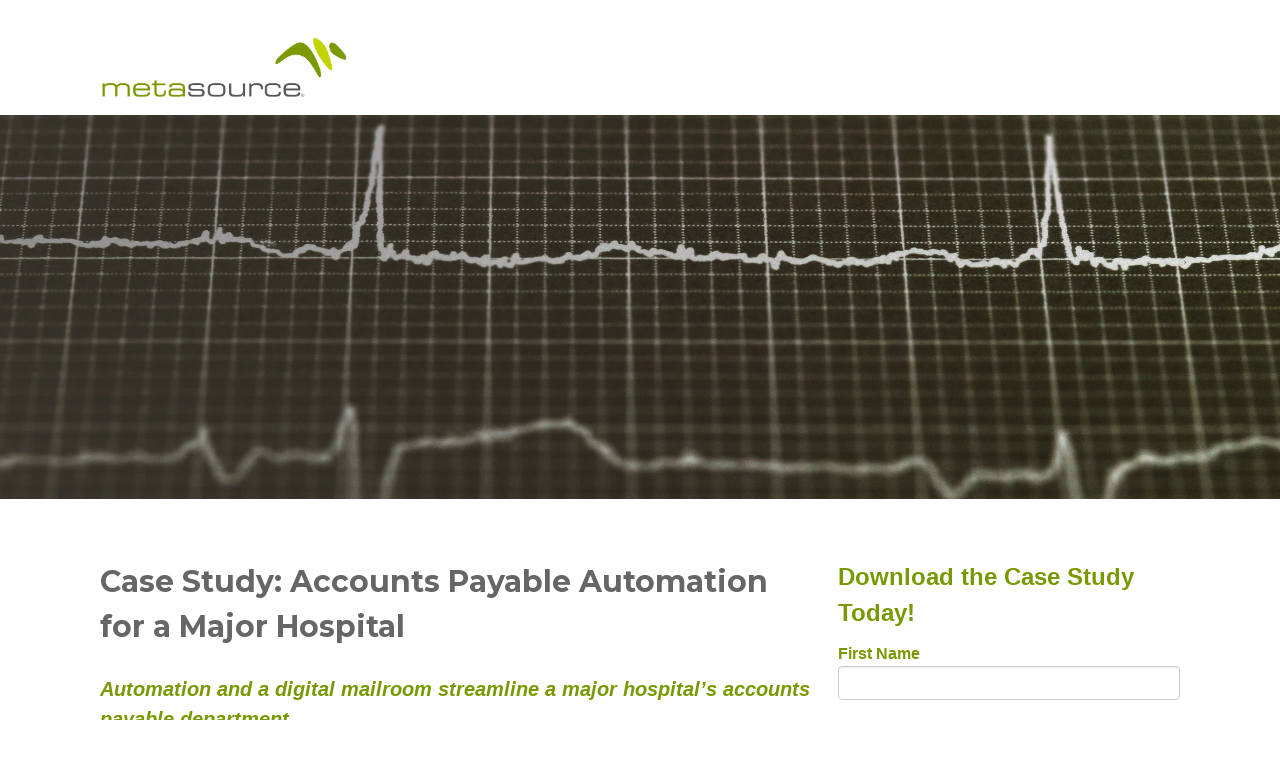

--- FILE ---
content_type: text/html; charset=UTF-8
request_url: https://info.metasource.com/cs-major-hospital
body_size: 5433
content:
<!doctype html><!--[if lt IE 7]> <html class="no-js lt-ie9 lt-ie8 lt-ie7" lang="en" > <![endif]--><!--[if IE 7]>    <html class="no-js lt-ie9 lt-ie8" lang="en" >        <![endif]--><!--[if IE 8]>    <html class="no-js lt-ie9" lang="en" >               <![endif]--><!--[if gt IE 8]><!--><html class="no-js" lang="en"><!--<![endif]--><head>
    <meta charset="utf-8">
    <meta http-equiv="X-UA-Compatible" content="IE=edge,chrome=1">
    <meta name="author" content="MetaSource, LLC">
    <meta name="description" content="Learn how a major network of hospitals used digital mailroom and automation to streamline invoice processing in the accounts payable process.">
    <meta name="generator" content="HubSpot">
    <title>Case Study: AP Automation for a Major Hospital | MetaSource</title>
    <link rel="shortcut icon" href="https://info.metasource.com/hubfs/MetaSource-Favicon-Bug.png">
    
<meta name="viewport" content="width=device-width, initial-scale=1">

    <script src="/hs/hsstatic/jquery-libs/static-1.1/jquery/jquery-1.7.1.js"></script>
<script>hsjQuery = window['jQuery'];</script>
    <meta property="og:description" content="Learn how a major network of hospitals used digital mailroom and automation to streamline invoice processing in the accounts payable process.">
    <meta property="og:title" content="Case Study: AP Automation for a Major Hospital | MetaSource">
    <meta name="twitter:description" content="Learn how a major network of hospitals used digital mailroom and automation to streamline invoice processing in the accounts payable process.">
    <meta name="twitter:title" content="Case Study: AP Automation for a Major Hospital | MetaSource">

    

    
    <style>
a.cta_button{-moz-box-sizing:content-box !important;-webkit-box-sizing:content-box !important;box-sizing:content-box !important;vertical-align:middle}.hs-breadcrumb-menu{list-style-type:none;margin:0px 0px 0px 0px;padding:0px 0px 0px 0px}.hs-breadcrumb-menu-item{float:left;padding:10px 0px 10px 10px}.hs-breadcrumb-menu-divider:before{content:'›';padding-left:10px}.hs-featured-image-link{border:0}.hs-featured-image{float:right;margin:0 0 20px 20px;max-width:50%}@media (max-width: 568px){.hs-featured-image{float:none;margin:0;width:100%;max-width:100%}}.hs-screen-reader-text{clip:rect(1px, 1px, 1px, 1px);height:1px;overflow:hidden;position:absolute !important;width:1px}
</style>

<link rel="stylesheet" href="https://info.metasource.com/hubfs/hub_generated/module_assets/1/13159976187/1744455121571/module_Vast_Back_To_Top_Button.min.css">
<!-- Editor Styles -->
<style id="hs_editor_style" type="text/css">
#hs_cos_wrapper_module_157850234423451  { border-style: none !important; display: block !important }
#hs_cos_wrapper_widget_1628867896733  { display: block !important; padding-top: 15px !important }
#hs_cos_wrapper_widget_1628867912187  { display: block !important; padding-top: 15px !important }
#hs_cos_wrapper_widget_1575384995106 input[type="submit"] { color: #799900 !important; font-family: Arial, sans-serif !important }
#hs_cos_wrapper_widget_1575384995106 .hs-button { color: #799900 !important; font-family: Arial, sans-serif !important }
#hs_cos_wrapper_widget_1575384995106 .hs-field-desc { color: #f15b28 !important; font-family: Arial, sans-serif !important }
#hs_cos_wrapper_widget_1575384995106 input[type="text"] { color: #799900 !important; font-family: Arial, sans-serif !important }
#hs_cos_wrapper_widget_1575384995106 input[type="email"] { color: #799900 !important; font-family: Arial, sans-serif !important }
#hs_cos_wrapper_widget_1575384995106 textarea { color: #799900 !important; font-family: Arial, sans-serif !important }
#hs_cos_wrapper_widget_1575384995106 input[type="number"] { color: #799900 !important; font-family: Arial, sans-serif !important }
#hs_cos_wrapper_widget_1575384995106 select { color: #799900 !important; font-family: Arial, sans-serif !important }
#hs_cos_wrapper_widget_1575384995106 input[type="file"] { color: #799900 !important; font-family: Arial, sans-serif !important }
#hs_cos_wrapper_widget_1575384995106 input[type="tel"] { color: #799900 !important; font-family: Arial, sans-serif !important }
#hs_cos_wrapper_widget_1575384995106 input[type="date"] { color: #799900 !important; font-family: Arial, sans-serif !important }
#hs_cos_wrapper_widget_1575384995106 .hs-error-msg { color: #799900 !important; font-family: Arial, sans-serif !important }
#hs_cos_wrapper_widget_1575384995106 .hs_error_rollup .hs-error-msgs .hs-main-font-element { color: #799900 !important; font-family: Arial, sans-serif !important }
#hs_cos_wrapper_widget_1575384995106 .hsfc-ErrorAlert { color: #799900 !important; font-family: Arial, sans-serif !important }
#hs_cos_wrapper_widget_1575384995106 label:not(.hs-error-msg) { color: #799900 !important; font-family: Arial, sans-serif !important }
#hs_cos_wrapper_widget_1575384995106 label:not(.hs-error-msg) p , #hs_cos_wrapper_widget_1575384995106 label:not(.hs-error-msg) li , #hs_cos_wrapper_widget_1575384995106 label:not(.hs-error-msg) span , #hs_cos_wrapper_widget_1575384995106 label:not(.hs-error-msg) label , #hs_cos_wrapper_widget_1575384995106 label:not(.hs-error-msg) h1 , #hs_cos_wrapper_widget_1575384995106 label:not(.hs-error-msg) h2 , #hs_cos_wrapper_widget_1575384995106 label:not(.hs-error-msg) h3 , #hs_cos_wrapper_widget_1575384995106 label:not(.hs-error-msg) h4 , #hs_cos_wrapper_widget_1575384995106 label:not(.hs-error-msg) h5 , #hs_cos_wrapper_widget_1575384995106 label:not(.hs-error-msg) h6  { color: #799900 !important; font-family: Arial, sans-serif !important }
#hs_cos_wrapper_widget_1575384995106 .hs-richtext { color: #799900 !important; font-family: Arial, sans-serif !important }
#hs_cos_wrapper_widget_1575384995106 .hs-richtext p { color: #799900 !important; font-family: Arial, sans-serif !important }
#hs_cos_wrapper_widget_1575384995106 .form-title { color: #799900 !important; font-family: Arial, sans-serif !important }
#hs_cos_wrapper_widget_1575384995106 .submitted-message { color: #799900 !important; font-family: Arial, sans-serif !important }
</style>
    

    
    <link rel="canonical" href="https://info.metasource.com/cs-major-hospital">

<!-- Google Tag Manager -->
<script>(function(w,d,s,l,i){w[l]=w[l]||[];w[l].push({'gtm.start':
new Date().getTime(),event:'gtm.js'});var f=d.getElementsByTagName(s)[0],
j=d.createElement(s),dl=l!='dataLayer'?'&l='+l:'';j.async=true;j.src=
'https://www.googletagmanager.com/gtm.js?id='+i+dl;f.parentNode.insertBefore(j,f);
})(window,document,'script','dataLayer','GTM-W95VHBW');</script>
<!-- End Google Tag Manager -->
<meta property="og:url" content="https://info.metasource.com/cs-major-hospital">
<meta name="twitter:card" content="summary">
<meta http-equiv="content-language" content="en">
<link rel="stylesheet" href="//7052064.fs1.hubspotusercontent-na1.net/hubfs/7052064/hub_generated/template_assets/DEFAULT_ASSET/1767723259071/template_layout.min.css">


<link rel="stylesheet" href="https://info.metasource.com/hubfs/hub_generated/template_assets/1/13159976188/1744366621296/template_vast-style.css">




</head>
<body class="landing-page two-column   hs-content-id-47023982613 hs-landing-page hs-page " style="">
    <div class="header-container-wrapper">
    <div class="header-container container-fluid">


    </div><!--end header -->
</div><!--end header wrapper -->

<div class="body-container-wrapper">
    <div class="body-container container-fluid">

<div class="row-fluid-wrapper row-depth-1 row-number-1 ">
<div class="row-fluid ">
<div class="span12 widget-span widget-type-global_group " style="" data-widget-type="global_group" data-x="0" data-w="12">
<div class="" data-global-widget-path="generated_global_groups/13159938062.html"><div class="row-fluid-wrapper row-depth-1 row-number-1 ">
<div class="row-fluid ">
<div class="span12 widget-span widget-type-cell global-header page-center" style="" data-widget-type="cell" data-x="0" data-w="12">

<div class="row-fluid-wrapper row-depth-1 row-number-2 ">
<div class="row-fluid ">
<div class="span3 widget-span widget-type-custom_widget logo" style="" data-widget-type="custom_widget" data-x="0" data-w="3">
<div id="hs_cos_wrapper_module_1518109107469175" class="hs_cos_wrapper hs_cos_wrapper_widget hs_cos_wrapper_type_module widget-type-logo" style="" data-hs-cos-general-type="widget" data-hs-cos-type="module">
  






















  
  <span id="hs_cos_wrapper_module_1518109107469175_hs_logo_widget" class="hs_cos_wrapper hs_cos_wrapper_widget hs_cos_wrapper_type_logo" style="" data-hs-cos-general-type="widget" data-hs-cos-type="logo"><a href="http://www.metasource.com" id="hs-link-module_1518109107469175_hs_logo_widget" style="border-width:0px;border:0px;"><img src="https://info.metasource.com/hs-fs/hubfs/MetaSource-SizeD-3.jpg?width=3000&amp;height=900&amp;name=MetaSource-SizeD-3.jpg" class="hs-image-widget " height="900" style="height: auto;width:3000px;border-width:0px;border:0px;" width="3000" alt="MetaSource, LLC" title="MetaSource, LLC" srcset="https://info.metasource.com/hs-fs/hubfs/MetaSource-SizeD-3.jpg?width=1500&amp;height=450&amp;name=MetaSource-SizeD-3.jpg 1500w, https://info.metasource.com/hs-fs/hubfs/MetaSource-SizeD-3.jpg?width=3000&amp;height=900&amp;name=MetaSource-SizeD-3.jpg 3000w, https://info.metasource.com/hs-fs/hubfs/MetaSource-SizeD-3.jpg?width=4500&amp;height=1350&amp;name=MetaSource-SizeD-3.jpg 4500w, https://info.metasource.com/hs-fs/hubfs/MetaSource-SizeD-3.jpg?width=6000&amp;height=1800&amp;name=MetaSource-SizeD-3.jpg 6000w, https://info.metasource.com/hs-fs/hubfs/MetaSource-SizeD-3.jpg?width=7500&amp;height=2250&amp;name=MetaSource-SizeD-3.jpg 7500w, https://info.metasource.com/hs-fs/hubfs/MetaSource-SizeD-3.jpg?width=9000&amp;height=2700&amp;name=MetaSource-SizeD-3.jpg 9000w" sizes="(max-width: 3000px) 100vw, 3000px"></a></span>
</div>

</div><!--end widget-span -->
<div class="span9 widget-span widget-type-custom_widget " style="" data-widget-type="custom_widget" data-x="3" data-w="9">
<div id="hs_cos_wrapper_module_157834442831737" class="hs_cos_wrapper hs_cos_wrapper_widget hs_cos_wrapper_type_module widget-type-rich_text" style="" data-hs-cos-general-type="widget" data-hs-cos-type="module"><span id="hs_cos_wrapper_module_157834442831737_" class="hs_cos_wrapper hs_cos_wrapper_widget hs_cos_wrapper_type_rich_text" style="" data-hs-cos-general-type="widget" data-hs-cos-type="rich_text"></span></div>

</div><!--end widget-span -->
</div><!--end row-->
</div><!--end row-wrapper -->

</div><!--end widget-span -->
</div><!--end row-->
</div><!--end row-wrapper -->
</div>
</div><!--end widget-span -->
</div><!--end row-->
</div><!--end row-wrapper -->

<div class="row-fluid-wrapper row-depth-1 row-number-2 ">
<div class="row-fluid ">
<div class="span12 widget-span widget-type-custom_widget " style="" data-widget-type="custom_widget" data-x="0" data-w="12">
<div id="hs_cos_wrapper_module_157850234423451" class="hs_cos_wrapper hs_cos_wrapper_widget hs_cos_wrapper_type_module widget-type-linked_image" style="" data-hs-cos-general-type="widget" data-hs-cos-type="module">
    






  



<span id="hs_cos_wrapper_module_157850234423451_" class="hs_cos_wrapper hs_cos_wrapper_widget hs_cos_wrapper_type_linked_image" style="" data-hs-cos-general-type="widget" data-hs-cos-type="linked_image"><img src="https://info.metasource.com/hs-fs/hubfs/BannerImage-AnonymousHealthcare.png?width=4752&amp;name=BannerImage-AnonymousHealthcare.png" class="hs-image-widget " style="width:4752px;border-width:0px;border:0px;" width="4752" alt="BannerImage-AnonymousHealthcare" title="BannerImage-AnonymousHealthcare" srcset="https://info.metasource.com/hs-fs/hubfs/BannerImage-AnonymousHealthcare.png?width=2376&amp;name=BannerImage-AnonymousHealthcare.png 2376w, https://info.metasource.com/hs-fs/hubfs/BannerImage-AnonymousHealthcare.png?width=4752&amp;name=BannerImage-AnonymousHealthcare.png 4752w, https://info.metasource.com/hs-fs/hubfs/BannerImage-AnonymousHealthcare.png?width=7128&amp;name=BannerImage-AnonymousHealthcare.png 7128w, https://info.metasource.com/hs-fs/hubfs/BannerImage-AnonymousHealthcare.png?width=9504&amp;name=BannerImage-AnonymousHealthcare.png 9504w, https://info.metasource.com/hs-fs/hubfs/BannerImage-AnonymousHealthcare.png?width=11880&amp;name=BannerImage-AnonymousHealthcare.png 11880w, https://info.metasource.com/hs-fs/hubfs/BannerImage-AnonymousHealthcare.png?width=14256&amp;name=BannerImage-AnonymousHealthcare.png 14256w" sizes="(max-width: 4752px) 100vw, 4752px"></span></div>

</div><!--end widget-span -->
</div><!--end row-->
</div><!--end row-wrapper -->

<div class="row-fluid-wrapper row-depth-1 row-number-3 ">
<div class="row-fluid ">
<div class="span12 widget-span widget-type-cell page-center content-wrapper padding60tb" style="" data-widget-type="cell" data-x="0" data-w="12">

<div class="row-fluid-wrapper row-depth-1 row-number-4 ">
<div class="row-fluid ">
<div class="span8 widget-span widget-type-cell main-content" style="" data-widget-type="cell" data-x="0" data-w="8">

<div class="row-fluid-wrapper row-depth-1 row-number-5 ">
<div class="row-fluid ">
<div class="span12 widget-span widget-type-widget_container " style="" data-widget-type="widget_container" data-x="0" data-w="12">
<span id="hs_cos_wrapper_module_1395325105318333" class="hs_cos_wrapper hs_cos_wrapper_widget_container hs_cos_wrapper_type_widget_container" style="" data-hs-cos-general-type="widget_container" data-hs-cos-type="widget_container"><div id="hs_cos_wrapper_widget_1575384961820" class="hs_cos_wrapper hs_cos_wrapper_widget hs_cos_wrapper_type_module" style="" data-hs-cos-general-type="widget" data-hs-cos-type="module"><span id="hs_cos_wrapper_widget_1575384961820_" class="hs_cos_wrapper hs_cos_wrapper_widget hs_cos_wrapper_type_rich_text" style="" data-hs-cos-general-type="widget" data-hs-cos-type="rich_text"><h1 style="font-size: 30px;">Case Study: Accounts Payable Automation for a Major Hospital</h1></span></div>
<div id="hs_cos_wrapper_widget_1628867896733" class="hs_cos_wrapper hs_cos_wrapper_widget hs_cos_wrapper_type_module" style="" data-hs-cos-general-type="widget" data-hs-cos-type="module"><span class="hs-horizontal-spacer"></span></div>
<div id="hs_cos_wrapper_widget_1628867800819" class="hs_cos_wrapper hs_cos_wrapper_widget hs_cos_wrapper_type_module" style="" data-hs-cos-general-type="widget" data-hs-cos-type="module"><span id="hs_cos_wrapper_widget_1628867800819_" class="hs_cos_wrapper hs_cos_wrapper_widget hs_cos_wrapper_type_rich_text" style="" data-hs-cos-general-type="widget" data-hs-cos-type="rich_text"><h2 style="font-size: 20px; font-weight: bold;"><span style="color: #799900;"><em><span style="font-family: arial, helvetica, sans-serif;">Automation and a digital mailroom streamline a major hospital’s accounts payable department</span></em></span></h2>
<p>This medical center acquired several hospitals throughout the U.S., each with its own accounts payable department. These acquisitions meant the medical center was dealing with over 30,000 invoices every month and struggling to process and pay invoices accurately and on time. To handle the increased AP workload, they needed a more efficient invoice processing system.</p>
<p>By partnering with MetaSource, this healthcare network was able to accomplish the following goals:</p>
<ul style="text-indent: -11.5px; margin-left: 25px;">
<li aria-level="1">Eliminate paper with digital mailroom scanning services</li>
<li aria-level="1">Process electronic invoices upon receipt with email processing services</li>
<li aria-level="1">More accurately key data directly into accounting software for faster payment</li>
</ul></span></div>
<div id="hs_cos_wrapper_widget_1628867912187" class="hs_cos_wrapper hs_cos_wrapper_widget hs_cos_wrapper_type_module" style="" data-hs-cos-general-type="widget" data-hs-cos-type="module"><span class="hs-horizontal-spacer"></span></div>
<div id="hs_cos_wrapper_widget_1628867866398" class="hs_cos_wrapper hs_cos_wrapper_widget hs_cos_wrapper_type_module" style="" data-hs-cos-general-type="widget" data-hs-cos-type="module"><span id="hs_cos_wrapper_widget_1628867866398_" class="hs_cos_wrapper hs_cos_wrapper_widget hs_cos_wrapper_type_rich_text" style="" data-hs-cos-general-type="widget" data-hs-cos-type="rich_text"><p><span style="font-family: arial, helvetica, sans-serif; font-size: 16px; color: #799900;"><strong>“I have enjoyed working with MetaSource over the years and feel we made some great progress in advancing the AP operations area at the medical center. I appreciate the support and readiness to work together you both displayed.” – Major metropolitan hospital system</strong></span></p></span></div></span>
</div><!--end widget-span -->
</div><!--end row-->
</div><!--end row-wrapper -->

</div><!--end widget-span -->
<div class="span4 widget-span widget-type-cell sidebar right" style="" data-widget-type="cell" data-x="8" data-w="4">

<div class="row-fluid-wrapper row-depth-1 row-number-6 ">
<div class="row-fluid ">
<div class="span12 widget-span widget-type-widget_container " style="" data-widget-type="widget_container" data-x="0" data-w="12">
<span id="hs_cos_wrapper_module_1395325122278336" class="hs_cos_wrapper hs_cos_wrapper_widget_container hs_cos_wrapper_type_widget_container" style="" data-hs-cos-general-type="widget_container" data-hs-cos-type="widget_container"><div id="hs_cos_wrapper_widget_1575384995106" class="hs_cos_wrapper hs_cos_wrapper_widget hs_cos_wrapper_type_module" style="" data-hs-cos-general-type="widget" data-hs-cos-type="module">


	



	<span id="hs_cos_wrapper_widget_1575384995106_" class="hs_cos_wrapper hs_cos_wrapper_widget hs_cos_wrapper_type_form" style="" data-hs-cos-general-type="widget" data-hs-cos-type="form"><h3 id="hs_cos_wrapper_widget_1575384995106_title" class="hs_cos_wrapper form-title" data-hs-cos-general-type="widget_field" data-hs-cos-type="text">Download the Case Study Today!</h3>

<div id="hs_form_target_widget_1575384995106"></div>









</span>
</div>
<div id="hs_cos_wrapper_widget_22658413719" class="hs_cos_wrapper hs_cos_wrapper_widget hs_cos_wrapper_type_module" style="" data-hs-cos-general-type="widget" data-hs-cos-type="module"><span id="hs_cos_wrapper_widget_22658413719_" class="hs_cos_wrapper hs_cos_wrapper_widget hs_cos_wrapper_type_cta" style="" data-hs-cos-general-type="widget" data-hs-cos-type="cta"></span></div></span>
</div><!--end widget-span -->
</div><!--end row-->
</div><!--end row-wrapper -->

</div><!--end widget-span -->
</div><!--end row-->
</div><!--end row-wrapper -->

</div><!--end widget-span -->
</div><!--end row-->
</div><!--end row-wrapper -->

    </div><!--end body -->
</div><!--end body wrapper -->

<div class="footer-container-wrapper">
    <div class="footer-container container-fluid">

<div class="row-fluid-wrapper row-depth-1 row-number-1 ">
<div class="row-fluid ">
<div class="span12 widget-span widget-type-global_group " style="" data-widget-type="global_group" data-x="0" data-w="12">
<div class="" data-global-widget-path="generated_global_groups/13159938064.html"><div class="row-fluid-wrapper row-depth-1 row-number-1 ">
<div class="row-fluid ">
<div class="span12 widget-span widget-type-cell footer-background padding40tb" style="" data-widget-type="cell" data-x="0" data-w="12">

<div class="row-fluid-wrapper row-depth-1 row-number-2 ">
<div class="row-fluid ">
<div class="span12 widget-span widget-type-cell page-center" style="" data-widget-type="cell" data-x="0" data-w="12">

<div class="row-fluid-wrapper row-depth-1 row-number-3 ">
<div class="row-fluid ">
<div class="span9 widget-span widget-type-cell about-us" style="" data-widget-type="cell" data-x="0" data-w="9">

<div class="row-fluid-wrapper row-depth-1 row-number-4 ">
<div class="row-fluid ">
<div class="span12 widget-span widget-type-custom_widget " style="" data-widget-type="custom_widget" data-x="0" data-w="12">
<div id="hs_cos_wrapper_module_151810955004748" class="hs_cos_wrapper hs_cos_wrapper_widget hs_cos_wrapper_type_module widget-type-header" style="" data-hs-cos-general-type="widget" data-hs-cos-type="module">



<span id="hs_cos_wrapper_module_151810955004748_" class="hs_cos_wrapper hs_cos_wrapper_widget hs_cos_wrapper_type_header" style="" data-hs-cos-general-type="widget" data-hs-cos-type="header"><h1>About Us</h1></span></div>

</div><!--end widget-span -->
</div><!--end row-->
</div><!--end row-wrapper -->

<div class="row-fluid-wrapper row-depth-1 row-number-5 ">
<div class="row-fluid ">
<div class="span12 widget-span widget-type-custom_widget " style="" data-widget-type="custom_widget" data-x="0" data-w="12">
<div id="hs_cos_wrapper_module_151810957272850" class="hs_cos_wrapper hs_cos_wrapper_widget hs_cos_wrapper_type_module widget-type-rich_text" style="" data-hs-cos-general-type="widget" data-hs-cos-type="module"><span id="hs_cos_wrapper_module_151810957272850_" class="hs_cos_wrapper hs_cos_wrapper_widget hs_cos_wrapper_type_rich_text" style="" data-hs-cos-general-type="widget" data-hs-cos-type="rich_text"><p><span>The mission of MetaSource is to help you achieve breakthrough growth that results from a digital transformation. MetaSource software and services optimize your processes to eliminate error-prone tasks, data silos and other inefficiencies that prevent you from achieving your true business potential.</span></p></span></div>

</div><!--end widget-span -->
</div><!--end row-->
</div><!--end row-wrapper -->

</div><!--end widget-span -->
<div class="span3 widget-span widget-type-cell contact-us" style="" data-widget-type="cell" data-x="9" data-w="3">

<div class="row-fluid-wrapper row-depth-1 row-number-6 ">
<div class="row-fluid ">
<div class="span12 widget-span widget-type-custom_widget " style="" data-widget-type="custom_widget" data-x="0" data-w="12">
<div id="hs_cos_wrapper_module_151810962586257" class="hs_cos_wrapper hs_cos_wrapper_widget hs_cos_wrapper_type_module widget-type-header" style="" data-hs-cos-general-type="widget" data-hs-cos-type="module">



<span id="hs_cos_wrapper_module_151810962586257_" class="hs_cos_wrapper hs_cos_wrapper_widget hs_cos_wrapper_type_header" style="" data-hs-cos-general-type="widget" data-hs-cos-type="header"><h1>Contact Us</h1></span></div>

</div><!--end widget-span -->
</div><!--end row-->
</div><!--end row-wrapper -->

<div class="row-fluid-wrapper row-depth-1 row-number-7 ">
<div class="row-fluid ">
<div class="span12 widget-span widget-type-custom_widget " style="" data-widget-type="custom_widget" data-x="0" data-w="12">
<div id="hs_cos_wrapper_module_151802271075541" class="hs_cos_wrapper hs_cos_wrapper_widget hs_cos_wrapper_type_module" style="" data-hs-cos-general-type="widget" data-hs-cos-type="module">
<div class="icon phone-icon">    
  	<i class="fa fa-phone"></i>
    <div class="contact-info">
    (888) 634-7684
    </div>    
</div>



<div class="icon envelope-icon">
    <i class="fa fa-envelope"></i>
    <div class="contact-info">
    <a href="mailto:marketing@metasource.com">marketing@metasource.com</a>
    </div>
</div>

<div class="icon home-icon">
    <i class="fa fa-home"></i>
    <div class="contact-info">
    12162 South Business Park Drive, Suite 113<br>
    Draper, Utah 84020
    </div>
</div></div>

</div><!--end widget-span -->
</div><!--end row-->
</div><!--end row-wrapper -->

</div><!--end widget-span -->
</div><!--end row-->
</div><!--end row-wrapper -->

</div><!--end widget-span -->
</div><!--end row-->
</div><!--end row-wrapper -->

</div><!--end widget-span -->
</div><!--end row-->
</div><!--end row-wrapper -->

<div class="row-fluid-wrapper row-depth-1 row-number-8 ">
<div class="row-fluid ">
<div class="span12 widget-span widget-type-cell footer-copyright" style="" data-widget-type="cell" data-x="0" data-w="12">

<div class="row-fluid-wrapper row-depth-1 row-number-9 ">
<div class="row-fluid ">
<div class="span12 widget-span widget-type-cell page-center" style="" data-widget-type="cell" data-x="0" data-w="12">

<div class="row-fluid-wrapper row-depth-1 row-number-10 ">
<div class="row-fluid ">
<div class="span8 widget-span widget-type-custom_widget copyright-text" style="" data-widget-type="custom_widget" data-x="0" data-w="8">
<div id="hs_cos_wrapper_module_151810971583159" class="hs_cos_wrapper hs_cos_wrapper_widget hs_cos_wrapper_type_module widget-type-text" style="" data-hs-cos-general-type="widget" data-hs-cos-type="module"><span id="hs_cos_wrapper_module_151810971583159_" class="hs_cos_wrapper hs_cos_wrapper_widget hs_cos_wrapper_type_text" style="" data-hs-cos-general-type="widget" data-hs-cos-type="text">Copyright 2026 |  <a href="http://www.metasource.com">MetaSource, LLC</a></span></div>

</div><!--end widget-span -->
<div class="span4 widget-span widget-type-custom_widget footer-follow-me" style="" data-widget-type="custom_widget" data-x="8" data-w="4">
<div id="hs_cos_wrapper_module_151810973505762" class="hs_cos_wrapper hs_cos_wrapper_widget hs_cos_wrapper_type_module widget-type-follow_me" style="" data-hs-cos-general-type="widget" data-hs-cos-type="module">


<div>
  <a href="https://www.linkedin.com/company/93163" target="_blank" rel="noopener" class="fm_button fm_linkedin" style="text-decoration: none" aria-label="Follow me link: linkedin"><span style="background-image:url('//7528315.fs1.hubspotusercontent-na1.net/hubfs/7528315/raw_assets/public/mV0_d-web-default-modules_hubspot/img/linkedin_legacy_color.png'); background-size: 100%; width: 32px; height: 32px; display: inline-block; cursor: pointer;"></span></a><a href="https://twitter.com/MetaSource" target="_blank" rel="noopener" class="fm_button fm_twitter" style="text-decoration: none" aria-label="Follow me link: twitter"><span style="background-image:url('//7528315.fs1.hubspotusercontent-na1.net/hubfs/7528315/raw_assets/public/mV0_d-web-default-modules_hubspot/img/twitter_legacy_color.png'); background-size: 100%; width: 32px; height: 32px; display: inline-block; cursor: pointer;"></span></a><a href="https://www.facebook.com/101149629942310" target="_blank" rel="noopener" class="fm_button fm_facebook" style="text-decoration: none" aria-label="Follow me link: facebook"><span style="background-image:url('//7528309.fs1.hubspotusercontent-na1.net/hubfs/7528309/raw_assets/public/mV0_d-web-default-modules_hubspot/img/facebook_legacy_color.png'); background-size: 100%; width: 32px; height: 32px; display: inline-block; cursor: pointer;"></span></a><a href="https://www.instagram.com/metasource" target="_blank" rel="noopener" class="fm_button fm_instagram" style="text-decoration: none" aria-label="Follow me link: instagram"><span style="background-image:url('//7528309.fs1.hubspotusercontent-na1.net/hubfs/7528309/raw_assets/public/mV0_d-web-default-modules_hubspot/img/instagram_legacy_color.png'); background-size: 100%; width: 32px; height: 32px; display: inline-block; cursor: pointer;"></span></a>
</div></div>

</div><!--end widget-span -->
</div><!--end row-->
</div><!--end row-wrapper -->

</div><!--end widget-span -->
</div><!--end row-->
</div><!--end row-wrapper -->

</div><!--end widget-span -->
</div><!--end row-->
</div><!--end row-wrapper -->

<div class="row-fluid-wrapper row-depth-1 row-number-11 ">
<div class="row-fluid ">
<div class="span12 widget-span widget-type-custom_widget " style="" data-widget-type="custom_widget" data-x="0" data-w="12">
<div id="hs_cos_wrapper_module_1518020720606160" class="hs_cos_wrapper hs_cos_wrapper_widget hs_cos_wrapper_type_module" style="" data-hs-cos-general-type="widget" data-hs-cos-type="module"><div class="back-to-top">
	<a href="#"><i class="fa fa-chevron-up"></i></a>
</div></div>

</div><!--end widget-span -->
</div><!--end row-->
</div><!--end row-wrapper -->
</div>
</div><!--end widget-span -->
</div><!--end row-->
</div><!--end row-wrapper -->

    </div><!--end footer -->
</div><!--end footer wrapper -->

    
<!-- HubSpot performance collection script -->
<script defer src="/hs/hsstatic/content-cwv-embed/static-1.1293/embed.js"></script>
<script src="https://info.metasource.com/hubfs/hub_generated/template_assets/1/13159938059/1744366622856/template_vast-main.js"></script>
<script>
var hsVars = hsVars || {}; hsVars['language'] = 'en';
</script>

<script src="/hs/hsstatic/cos-i18n/static-1.53/bundles/project.js"></script>

    <!--[if lte IE 8]>
    <script charset="utf-8" src="https://js.hsforms.net/forms/v2-legacy.js"></script>
    <![endif]-->

<script data-hs-allowed="true" src="/_hcms/forms/v2.js"></script>

    <script data-hs-allowed="true">
        var options = {
            portalId: '6409159',
            formId: 'd15794b1-2353-49a7-acd0-23f434158bda',
            formInstanceId: '797',
            
            pageId: '47023982613',
            
            region: 'na1',
            
            
            
            
            pageName: "Case Study: AP Automation for a Major Hospital | MetaSource",
            
            
            
            inlineMessage: "<p>Thank you for submitting the form. You will receive an email shortly with a link to download.<\/p>",
            
            
            rawInlineMessage: "<p>Thank you for submitting the form. You will receive an email shortly with a link to download.<\/p>",
            
            
            hsFormKey: "0e68b14e741d7fee1d6145f620ad7490",
            
            
            css: '',
            target: '#hs_form_target_widget_1575384995106',
            
            
            
            
            
            
            
            contentType: "landing-page",
            
            
            
            formsBaseUrl: '/_hcms/forms/',
            
            
            
            formData: {
                cssClass: 'hs-form stacked hs-custom-form'
            }
        };

        options.getExtraMetaDataBeforeSubmit = function() {
            var metadata = {};
            

            if (hbspt.targetedContentMetadata) {
                var count = hbspt.targetedContentMetadata.length;
                var targetedContentData = [];
                for (var i = 0; i < count; i++) {
                    var tc = hbspt.targetedContentMetadata[i];
                     if ( tc.length !== 3) {
                        continue;
                     }
                     targetedContentData.push({
                        definitionId: tc[0],
                        criterionId: tc[1],
                        smartTypeId: tc[2]
                     });
                }
                metadata["targetedContentMetadata"] = JSON.stringify(targetedContentData);
            }

            return metadata;
        };

        hbspt.forms.create(options);
    </script>

<script src="https://info.metasource.com/hubfs/hub_generated/module_assets/1/13159976187/1744455121571/module_Vast_Back_To_Top_Button.min.js"></script>

<!-- Start of HubSpot Analytics Code -->
<script type="text/javascript">
var _hsq = _hsq || [];
_hsq.push(["setContentType", "landing-page"]);
_hsq.push(["setCanonicalUrl", "https:\/\/info.metasource.com\/cs-major-hospital"]);
_hsq.push(["setPageId", "47023982613"]);
_hsq.push(["setContentMetadata", {
    "contentPageId": 47023982613,
    "legacyPageId": "47023982613",
    "contentFolderId": null,
    "contentGroupId": null,
    "abTestId": null,
    "languageVariantId": 47023982613,
    "languageCode": "en",
    
    
}]);
</script>

<script type="text/javascript" id="hs-script-loader" async defer src="/hs/scriptloader/6409159.js"></script>
<!-- End of HubSpot Analytics Code -->


<script type="text/javascript">
var hsVars = {
    render_id: "2d40e90c-5689-4de6-a31b-01c0f9654986",
    ticks: 1767759139872,
    page_id: 47023982613,
    
    content_group_id: 0,
    portal_id: 6409159,
    app_hs_base_url: "https://app.hubspot.com",
    cp_hs_base_url: "https://cp.hubspot.com",
    language: "en",
    analytics_page_type: "landing-page",
    scp_content_type: "",
    
    analytics_page_id: "47023982613",
    category_id: 1,
    folder_id: 0,
    is_hubspot_user: false
}
</script>


<script defer src="/hs/hsstatic/HubspotToolsMenu/static-1.432/js/index.js"></script>

<!-- Google Tag Manager (noscript) -->
<noscript><iframe src="https://www.googletagmanager.com/ns.html?id=GTM-W95VHBW" height="0" width="0" style="display:none;visibility:hidden"></iframe></noscript>
<!-- End Google Tag Manager (noscript) -->


    
    <!-- Generated by the HubSpot Template Builder - template version 1.03 -->

</body></html>

--- FILE ---
content_type: application/javascript
request_url: https://info.metasource.com/hubfs/hub_generated/module_assets/1/13159976187/1744455121571/module_Vast_Back_To_Top_Button.min.js
body_size: -306
content:
  var module_9311463 = (function() {
    var __hs_messages = {};
    i18n_getmessage = function() {
      return hs_i18n_getMessage(__hs_messages, hsVars['language'], arguments); 
    };
    i18n_getlanguage = function() {
      return hsVars['language']; 
    };
$(document).ready(function(){
	var $backToTop = $(".back-to-top");
    $backToTop.hide();
    
    $(window).scroll(function() {
        if ($(this).scrollTop()>50) {
            $backToTop.fadeIn();
        } else {
            $backToTop.fadeOut();
        }
    });
    
    $backToTop.find("a").click(function(e) {
        e.preventDefault();
        $("html, body").animate({scrollTop: 0}, 500);
    });
});
  })();


--- FILE ---
content_type: application/javascript
request_url: https://info.metasource.com/hubfs/hub_generated/template_assets/1/13159938059/1744366622856/template_vast-main.js
body_size: 514
content:
$(document).ready(function() {

    /** 
     * Mobile Nav
     *
     * Hubspot Standard Toggle Menu
     */

    $('.custom-menu-primary').addClass('js-enabled');
    $('.custom-menu-primary .hs-menu-wrapper').before('<div class="mobile-trigger cta_border_button">MENU</div>');
    $('.custom-menu-primary .flyouts .hs-item-has-children > a').after(' <div class="child-trigger"><i></i></div>');
    $('.mobile-trigger').click(function() {
        $(this).next('.custom-menu-primary .hs-menu-wrapper').slideToggle(250);
        $('body').toggleClass('mobile-open');
        $('.child-trigger').removeClass('child-open');
        $('.hs-menu-children-wrapper').slideUp(250);
        return false;
     });

    $('.child-trigger').click(function() {
        $(this).parent().siblings('.hs-item-has-children').find('.child-trigger').removeClass('child-open');
        $(this).parent().siblings('.hs-item-has-children').find('.hs-menu-children-wrapper').slideUp(250);
        $(this).next('.hs-menu-children-wrapper').slideToggle(250);
        $(this).next('.hs-menu-children-wrapper').children('.hs-item-has-children').find('.hs-menu-children-wrapper').slideUp(250);
        $(this).next('.hs-menu-children-wrapper').children('.hs-item-has-children').find('.child-trigger').removeClass('child-open');
        $(this).toggleClass('child-open');
        return false;
    });
    
    
    
    /** 
     * Set Banner Image on Homepage
     */
    
    // Grab the SRC of the Background Image module uploaded image
    var bannerSRC = $(".background-image").find("img").attr("src");
    
    // Apply the src as the background image for the banner area
    $("#banner-background-image").css('background-image', 'url(' + bannerSRC + ')');
    
    
    
    /** 
     * Set Offer Image on Homepage
     */
    
    // Grab the SRC of the Background Image module uploaded image
    var offerBannerSRC = $(".offer-image").find("img").attr("src");
    
    // Apply the src as the background image for the banner area
    $("#offer-background-image").css('background-image', 'url(' + offerBannerSRC + ')');
    
    
    
    
    
    
    /** 
     * Small Header on Page Scroll
     */
    
    $(window).scroll(function(){
        
        // Variables
        var $body = $("body");
        var windowScrollTop = $(window).scrollTop();
        var secondRowOffset = $(".body-container").offset();
        
        if(windowScrollTop > secondRowOffset.top){
            $body.addClass("small-header");
    	}
    	else {
    		$body.removeClass("small-header");
    	}
    });
    
    
    
    // Body Padding based off from Header Height & Stick Footer

    function updateheaderHeight(){
        var pageWidth = $(window).width(); 
        var headerHeight = $('.header-container-wrapper').height() ;
        var bodyHeight = $( window ).height() - headerHeight - $('.footer-container-wrapper').height();
        if (pageWidth > 767) {
            $('.body-container-wrapper').css('padding-top', headerHeight + 'px');
        }
        else {
            $('.body-container-wrapper').css('padding-top', '0' + 'px');
        }
        $('.body-container-wrapper').css('min-height', bodyHeight + 'px');
    }
    updateheaderHeight();
    $(window).on("resize", updateheaderHeight);
    
    
    
    /** * Hide Footer Contact Icons if content doesn't exist */
    $(document).ready(function() {
        if (!$.trim($(".phone-icon .contact-info").html()) == true) {
            $(".contact-us .fa-phone").hide();
        }
        if (!$.trim($(".envelope-icon .contact-info").html()) == true) {
            $(".contact-us .fa-envelope").hide();
        }
        if (!$.trim($(".home-icon .contact-info").html()) == true) {
            $(".contact-us .fa-home").hide();
        }
    });
    
});  /* End of Document Ready */


